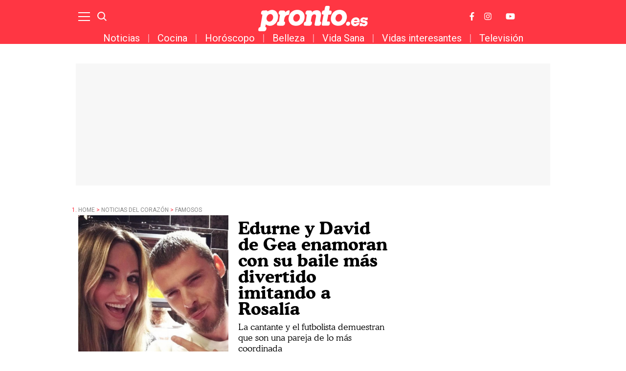

--- FILE ---
content_type: application/javascript; charset=utf-8
request_url: https://fundingchoicesmessages.google.com/f/AGSKWxX6DZC40h02oXZqKsosiCuFtVEqLhps5Awfzu7ZGr333-5nf2RqjbG6ZpaVy9HhIOUkXcNdwlwsbadjbhDUKAvn3Si0iKjUmeX7JxS3RaTwWVBbF1cNi94MG-8PI65lAjvop8_rLaNZcrYbnDjfXaLevya8pDDVRBizS8Oyd7cqecSLlZlvR91Sdfv0/_/admeta.=900x60;/siteadvert./restorationad-/advertwebapp.
body_size: -1290
content:
window['9d17357e-c3fb-4ca5-89e4-38ed6f4c8fbc'] = true;